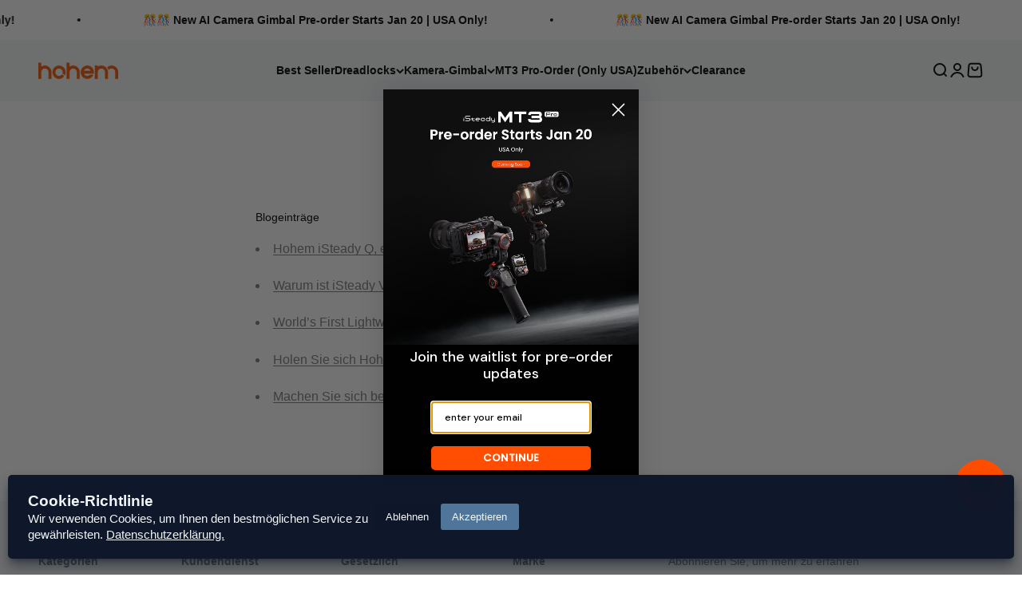

--- FILE ---
content_type: text/javascript
request_url: https://cdn.shopify.com/extensions/24d18d61-397e-438f-b37c-18113cb9527f/scala-cookie-banner-3/assets/lgpd.js
body_size: 26
content:
(()=>{class d extends HTMLElement{constructor(){super(),this.storageId="scalaLGPDBanner";const{content:e,dataset:{theme:s,style:t,reject:n,pair1:a,pair2:o}}=document.getElementById("scalaLGPD");this.insideThemeEditor=s,this.inlineStyle=t,this.defaultPrefences=o,this.attachShadow({mode:"open"}).appendChild(e);const r=Array.from(this.shadowRoot.querySelectorAll("button")),[i,l,m]=r;n==="true"&&(l.removeAttribute("hidden"),l.addEventListener("click",()=>this.savePreferences(o),{once:!0})),m.addEventListener("click",()=>this.savePreferences(a),{once:!0}),this.preferenceButton=i}mount(){var e;(!((e=window.localStorage.getItem(this.storageId))!=null?e:!1)||this.insideThemeEditor)&&(this.setAttribute("style",this.inlineStyle),this.classList.add("mount"),document.body.append(this)),customElements.whenDefined("second-layer").then(()=>{const t=document.getElementById("LGPD2");if(!t)return;const n=new c(t);this.preferenceButton.textContent=t.dataset.msg,this.preferenceButton.addEventListener("click",()=>n.mount(this)),this.preferenceButton.removeAttribute("hidden")})}savePreferences(e=this.defaultPrefences){window.localStorage.setItem(this.storageId,e),this.classList.remove("mount"),setTimeout(()=>this.remove(),500)}}function u(){customElements.define("scala-lgpd",d),new d().mount()}window.addEventListener("DOMContentLoaded",u,{once:!0});class c extends HTMLElement{constructor({content:e}){super(),this.attachShadow({mode:"open"}).appendChild(e),[...this.shadowRoot.querySelectorAll("button")].forEach(t=>t.addEventListener("click",n=>this.buttonHandler(n)))}mount(e){this.mounted||(this.associatedBanner=e,document.body.append(this)),e.classList.remove("mount"),this.classList.add("mount"),this.mounted=!0}buttonHandler({currentTarget:e}){const{classList:s,associatedBanner:t,shadowRoot:n}=this;switch(e==null?void 0:e.value){case"accept":t.savePreferences();case"save":const a=[...n.querySelectorAll("input")].reduce((o,{id:r,checked:i})=>`${o}${r}=${i};`,"");t.savePreferences(a);default:this.associatedBanner.classList.add("mount"),s.remove("mount")}}}window.addEventListener("DOMContentLoaded",()=>{customElements.define("second-layer",c)},{once:!0})})();
